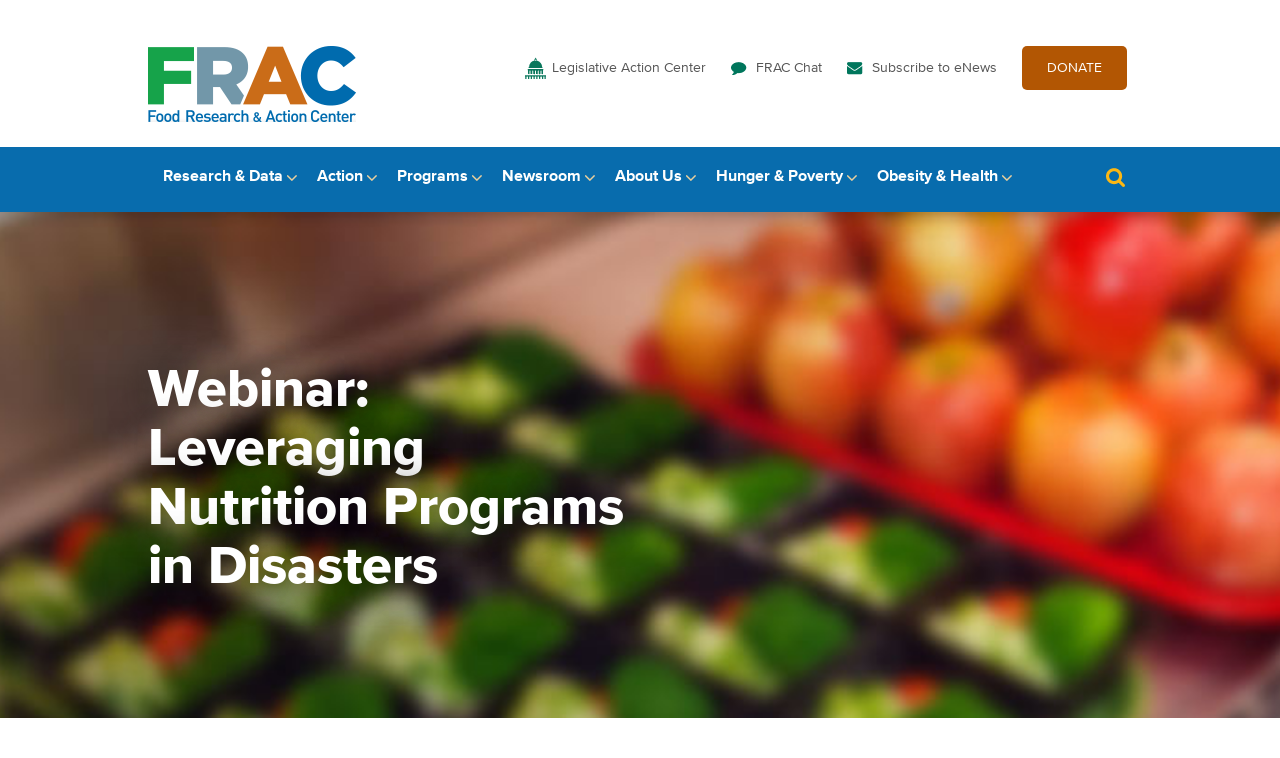

--- FILE ---
content_type: text/html; charset=UTF-8
request_url: https://frac.org/event/webinar-leveraging-nutrition-programs-disasters
body_size: 10660
content:
<!DOCTYPE html>
<html lang="en-US">
<head>
  <meta charset="UTF-8">
  <meta name="viewport" content="width=device-width, initial-scale=1, maximum-scale=1, minimum-scale=1"/>
  <link rel="profile" href="https://gmpg.org/xfn/11">
  <link rel="pingback" href="https://frac.org/xmlrpc.php">

  <script type="text/javascript">document.documentElement.className = 'js';</script>

  <script src="https://frac.org/wp-content/themes/frac-theme/js/jquery-1.12.0.min.js"></script>
  <script src="https://frac.org/wp-content/themes/frac-theme/js/jquery.sudoSlider.min.js"></script>
  <script src="https://frac.org/wp-content/themes/frac-theme/js/jquery.selectric.min.js"></script>
  <script src="https://frac.org/wp-content/themes/frac-theme/js/base.js"></script>
  
  	
  <link rel="icon" href="https://frac.org/wp-content/themes/frac-theme/favicon.png" type="image/png" />
  
  <meta name='robots' content='index, follow, max-image-preview:large, max-snippet:-1, max-video-preview:-1' />
	<style>img:is([sizes="auto" i], [sizes^="auto," i]) { contain-intrinsic-size: 3000px 1500px }</style>
	
	<!-- This site is optimized with the Yoast SEO plugin v26.7 - https://yoast.com/wordpress/plugins/seo/ -->
	<title>Webinar: Leveraging Nutrition Programs in Disasters - Food Research &amp; Action Center</title>
	<link rel="canonical" href="https://frac.org/event/webinar-leveraging-nutrition-programs-disasters" />
	<meta property="og:locale" content="en_US" />
	<meta property="og:type" content="article" />
	<meta property="og:title" content="Webinar: Leveraging Nutrition Programs in Disasters - Food Research &amp; Action Center" />
	<meta property="og:url" content="https://frac.org/event/webinar-leveraging-nutrition-programs-disasters" />
	<meta property="og:site_name" content="Food Research &amp; Action Center" />
	<meta name="twitter:card" content="summary_large_image" />
	<script type="application/ld+json" class="yoast-schema-graph">{"@context":"https://schema.org","@graph":[{"@type":"WebPage","@id":"https://frac.org/event/webinar-leveraging-nutrition-programs-disasters","url":"https://frac.org/event/webinar-leveraging-nutrition-programs-disasters","name":"Webinar: Leveraging Nutrition Programs in Disasters - Food Research &amp; Action Center","isPartOf":{"@id":"https://frac.org/#website"},"datePublished":"2018-06-26T19:49:16+00:00","breadcrumb":{"@id":"https://frac.org/event/webinar-leveraging-nutrition-programs-disasters#breadcrumb"},"inLanguage":"en-US","potentialAction":[{"@type":"ReadAction","target":["https://frac.org/event/webinar-leveraging-nutrition-programs-disasters"]}]},{"@type":"BreadcrumbList","@id":"https://frac.org/event/webinar-leveraging-nutrition-programs-disasters#breadcrumb","itemListElement":[{"@type":"ListItem","position":1,"name":"Home","item":"https://frac.org/"},{"@type":"ListItem","position":2,"name":"Events","item":"https://frac.org/events"},{"@type":"ListItem","position":3,"name":"Webinar: Leveraging Nutrition Programs in Disasters"}]},{"@type":"WebSite","@id":"https://frac.org/#website","url":"https://frac.org/","name":"Food Research &amp; Action Center","description":"Food Research &amp; Action Center","potentialAction":[{"@type":"SearchAction","target":{"@type":"EntryPoint","urlTemplate":"https://frac.org/?s={search_term_string}"},"query-input":{"@type":"PropertyValueSpecification","valueRequired":true,"valueName":"search_term_string"}}],"inLanguage":"en-US"}]}</script>
	<!-- / Yoast SEO plugin. -->


<link rel="alternate" type="application/rss+xml" title="Food Research &amp; Action Center &raquo; Feed" href="https://frac.org/feed" />
<link rel="alternate" type="application/rss+xml" title="Food Research &amp; Action Center &raquo; Comments Feed" href="https://frac.org/comments/feed" />
<script type="text/javascript">
/* <![CDATA[ */
window._wpemojiSettings = {"baseUrl":"https:\/\/s.w.org\/images\/core\/emoji\/16.0.1\/72x72\/","ext":".png","svgUrl":"https:\/\/s.w.org\/images\/core\/emoji\/16.0.1\/svg\/","svgExt":".svg","source":{"concatemoji":"https:\/\/frac.org\/wp-includes\/js\/wp-emoji-release.min.js?ver=6.8.3"}};
/*! This file is auto-generated */
!function(s,n){var o,i,e;function c(e){try{var t={supportTests:e,timestamp:(new Date).valueOf()};sessionStorage.setItem(o,JSON.stringify(t))}catch(e){}}function p(e,t,n){e.clearRect(0,0,e.canvas.width,e.canvas.height),e.fillText(t,0,0);var t=new Uint32Array(e.getImageData(0,0,e.canvas.width,e.canvas.height).data),a=(e.clearRect(0,0,e.canvas.width,e.canvas.height),e.fillText(n,0,0),new Uint32Array(e.getImageData(0,0,e.canvas.width,e.canvas.height).data));return t.every(function(e,t){return e===a[t]})}function u(e,t){e.clearRect(0,0,e.canvas.width,e.canvas.height),e.fillText(t,0,0);for(var n=e.getImageData(16,16,1,1),a=0;a<n.data.length;a++)if(0!==n.data[a])return!1;return!0}function f(e,t,n,a){switch(t){case"flag":return n(e,"\ud83c\udff3\ufe0f\u200d\u26a7\ufe0f","\ud83c\udff3\ufe0f\u200b\u26a7\ufe0f")?!1:!n(e,"\ud83c\udde8\ud83c\uddf6","\ud83c\udde8\u200b\ud83c\uddf6")&&!n(e,"\ud83c\udff4\udb40\udc67\udb40\udc62\udb40\udc65\udb40\udc6e\udb40\udc67\udb40\udc7f","\ud83c\udff4\u200b\udb40\udc67\u200b\udb40\udc62\u200b\udb40\udc65\u200b\udb40\udc6e\u200b\udb40\udc67\u200b\udb40\udc7f");case"emoji":return!a(e,"\ud83e\udedf")}return!1}function g(e,t,n,a){var r="undefined"!=typeof WorkerGlobalScope&&self instanceof WorkerGlobalScope?new OffscreenCanvas(300,150):s.createElement("canvas"),o=r.getContext("2d",{willReadFrequently:!0}),i=(o.textBaseline="top",o.font="600 32px Arial",{});return e.forEach(function(e){i[e]=t(o,e,n,a)}),i}function t(e){var t=s.createElement("script");t.src=e,t.defer=!0,s.head.appendChild(t)}"undefined"!=typeof Promise&&(o="wpEmojiSettingsSupports",i=["flag","emoji"],n.supports={everything:!0,everythingExceptFlag:!0},e=new Promise(function(e){s.addEventListener("DOMContentLoaded",e,{once:!0})}),new Promise(function(t){var n=function(){try{var e=JSON.parse(sessionStorage.getItem(o));if("object"==typeof e&&"number"==typeof e.timestamp&&(new Date).valueOf()<e.timestamp+604800&&"object"==typeof e.supportTests)return e.supportTests}catch(e){}return null}();if(!n){if("undefined"!=typeof Worker&&"undefined"!=typeof OffscreenCanvas&&"undefined"!=typeof URL&&URL.createObjectURL&&"undefined"!=typeof Blob)try{var e="postMessage("+g.toString()+"("+[JSON.stringify(i),f.toString(),p.toString(),u.toString()].join(",")+"));",a=new Blob([e],{type:"text/javascript"}),r=new Worker(URL.createObjectURL(a),{name:"wpTestEmojiSupports"});return void(r.onmessage=function(e){c(n=e.data),r.terminate(),t(n)})}catch(e){}c(n=g(i,f,p,u))}t(n)}).then(function(e){for(var t in e)n.supports[t]=e[t],n.supports.everything=n.supports.everything&&n.supports[t],"flag"!==t&&(n.supports.everythingExceptFlag=n.supports.everythingExceptFlag&&n.supports[t]);n.supports.everythingExceptFlag=n.supports.everythingExceptFlag&&!n.supports.flag,n.DOMReady=!1,n.readyCallback=function(){n.DOMReady=!0}}).then(function(){return e}).then(function(){var e;n.supports.everything||(n.readyCallback(),(e=n.source||{}).concatemoji?t(e.concatemoji):e.wpemoji&&e.twemoji&&(t(e.twemoji),t(e.wpemoji)))}))}((window,document),window._wpemojiSettings);
/* ]]> */
</script>
<style id='wp-emoji-styles-inline-css' type='text/css'>

	img.wp-smiley, img.emoji {
		display: inline !important;
		border: none !important;
		box-shadow: none !important;
		height: 1em !important;
		width: 1em !important;
		margin: 0 0.07em !important;
		vertical-align: -0.1em !important;
		background: none !important;
		padding: 0 !important;
	}
</style>
<link rel='stylesheet' id='wp-block-library-css' href='https://frac.org/wp-includes/css/dist/block-library/style.min.css?ver=6.8.3' type='text/css' media='all' />
<style id='classic-theme-styles-inline-css' type='text/css'>
/*! This file is auto-generated */
.wp-block-button__link{color:#fff;background-color:#32373c;border-radius:9999px;box-shadow:none;text-decoration:none;padding:calc(.667em + 2px) calc(1.333em + 2px);font-size:1.125em}.wp-block-file__button{background:#32373c;color:#fff;text-decoration:none}
</style>
<style id='global-styles-inline-css' type='text/css'>
:root{--wp--preset--aspect-ratio--square: 1;--wp--preset--aspect-ratio--4-3: 4/3;--wp--preset--aspect-ratio--3-4: 3/4;--wp--preset--aspect-ratio--3-2: 3/2;--wp--preset--aspect-ratio--2-3: 2/3;--wp--preset--aspect-ratio--16-9: 16/9;--wp--preset--aspect-ratio--9-16: 9/16;--wp--preset--color--black: #000000;--wp--preset--color--cyan-bluish-gray: #abb8c3;--wp--preset--color--white: #ffffff;--wp--preset--color--pale-pink: #f78da7;--wp--preset--color--vivid-red: #cf2e2e;--wp--preset--color--luminous-vivid-orange: #ff6900;--wp--preset--color--luminous-vivid-amber: #fcb900;--wp--preset--color--light-green-cyan: #7bdcb5;--wp--preset--color--vivid-green-cyan: #00d084;--wp--preset--color--pale-cyan-blue: #8ed1fc;--wp--preset--color--vivid-cyan-blue: #0693e3;--wp--preset--color--vivid-purple: #9b51e0;--wp--preset--gradient--vivid-cyan-blue-to-vivid-purple: linear-gradient(135deg,rgba(6,147,227,1) 0%,rgb(155,81,224) 100%);--wp--preset--gradient--light-green-cyan-to-vivid-green-cyan: linear-gradient(135deg,rgb(122,220,180) 0%,rgb(0,208,130) 100%);--wp--preset--gradient--luminous-vivid-amber-to-luminous-vivid-orange: linear-gradient(135deg,rgba(252,185,0,1) 0%,rgba(255,105,0,1) 100%);--wp--preset--gradient--luminous-vivid-orange-to-vivid-red: linear-gradient(135deg,rgba(255,105,0,1) 0%,rgb(207,46,46) 100%);--wp--preset--gradient--very-light-gray-to-cyan-bluish-gray: linear-gradient(135deg,rgb(238,238,238) 0%,rgb(169,184,195) 100%);--wp--preset--gradient--cool-to-warm-spectrum: linear-gradient(135deg,rgb(74,234,220) 0%,rgb(151,120,209) 20%,rgb(207,42,186) 40%,rgb(238,44,130) 60%,rgb(251,105,98) 80%,rgb(254,248,76) 100%);--wp--preset--gradient--blush-light-purple: linear-gradient(135deg,rgb(255,206,236) 0%,rgb(152,150,240) 100%);--wp--preset--gradient--blush-bordeaux: linear-gradient(135deg,rgb(254,205,165) 0%,rgb(254,45,45) 50%,rgb(107,0,62) 100%);--wp--preset--gradient--luminous-dusk: linear-gradient(135deg,rgb(255,203,112) 0%,rgb(199,81,192) 50%,rgb(65,88,208) 100%);--wp--preset--gradient--pale-ocean: linear-gradient(135deg,rgb(255,245,203) 0%,rgb(182,227,212) 50%,rgb(51,167,181) 100%);--wp--preset--gradient--electric-grass: linear-gradient(135deg,rgb(202,248,128) 0%,rgb(113,206,126) 100%);--wp--preset--gradient--midnight: linear-gradient(135deg,rgb(2,3,129) 0%,rgb(40,116,252) 100%);--wp--preset--font-size--small: 13px;--wp--preset--font-size--medium: 20px;--wp--preset--font-size--large: 36px;--wp--preset--font-size--x-large: 42px;--wp--preset--spacing--20: 0.44rem;--wp--preset--spacing--30: 0.67rem;--wp--preset--spacing--40: 1rem;--wp--preset--spacing--50: 1.5rem;--wp--preset--spacing--60: 2.25rem;--wp--preset--spacing--70: 3.38rem;--wp--preset--spacing--80: 5.06rem;--wp--preset--shadow--natural: 6px 6px 9px rgba(0, 0, 0, 0.2);--wp--preset--shadow--deep: 12px 12px 50px rgba(0, 0, 0, 0.4);--wp--preset--shadow--sharp: 6px 6px 0px rgba(0, 0, 0, 0.2);--wp--preset--shadow--outlined: 6px 6px 0px -3px rgba(255, 255, 255, 1), 6px 6px rgba(0, 0, 0, 1);--wp--preset--shadow--crisp: 6px 6px 0px rgba(0, 0, 0, 1);}:where(.is-layout-flex){gap: 0.5em;}:where(.is-layout-grid){gap: 0.5em;}body .is-layout-flex{display: flex;}.is-layout-flex{flex-wrap: wrap;align-items: center;}.is-layout-flex > :is(*, div){margin: 0;}body .is-layout-grid{display: grid;}.is-layout-grid > :is(*, div){margin: 0;}:where(.wp-block-columns.is-layout-flex){gap: 2em;}:where(.wp-block-columns.is-layout-grid){gap: 2em;}:where(.wp-block-post-template.is-layout-flex){gap: 1.25em;}:where(.wp-block-post-template.is-layout-grid){gap: 1.25em;}.has-black-color{color: var(--wp--preset--color--black) !important;}.has-cyan-bluish-gray-color{color: var(--wp--preset--color--cyan-bluish-gray) !important;}.has-white-color{color: var(--wp--preset--color--white) !important;}.has-pale-pink-color{color: var(--wp--preset--color--pale-pink) !important;}.has-vivid-red-color{color: var(--wp--preset--color--vivid-red) !important;}.has-luminous-vivid-orange-color{color: var(--wp--preset--color--luminous-vivid-orange) !important;}.has-luminous-vivid-amber-color{color: var(--wp--preset--color--luminous-vivid-amber) !important;}.has-light-green-cyan-color{color: var(--wp--preset--color--light-green-cyan) !important;}.has-vivid-green-cyan-color{color: var(--wp--preset--color--vivid-green-cyan) !important;}.has-pale-cyan-blue-color{color: var(--wp--preset--color--pale-cyan-blue) !important;}.has-vivid-cyan-blue-color{color: var(--wp--preset--color--vivid-cyan-blue) !important;}.has-vivid-purple-color{color: var(--wp--preset--color--vivid-purple) !important;}.has-black-background-color{background-color: var(--wp--preset--color--black) !important;}.has-cyan-bluish-gray-background-color{background-color: var(--wp--preset--color--cyan-bluish-gray) !important;}.has-white-background-color{background-color: var(--wp--preset--color--white) !important;}.has-pale-pink-background-color{background-color: var(--wp--preset--color--pale-pink) !important;}.has-vivid-red-background-color{background-color: var(--wp--preset--color--vivid-red) !important;}.has-luminous-vivid-orange-background-color{background-color: var(--wp--preset--color--luminous-vivid-orange) !important;}.has-luminous-vivid-amber-background-color{background-color: var(--wp--preset--color--luminous-vivid-amber) !important;}.has-light-green-cyan-background-color{background-color: var(--wp--preset--color--light-green-cyan) !important;}.has-vivid-green-cyan-background-color{background-color: var(--wp--preset--color--vivid-green-cyan) !important;}.has-pale-cyan-blue-background-color{background-color: var(--wp--preset--color--pale-cyan-blue) !important;}.has-vivid-cyan-blue-background-color{background-color: var(--wp--preset--color--vivid-cyan-blue) !important;}.has-vivid-purple-background-color{background-color: var(--wp--preset--color--vivid-purple) !important;}.has-black-border-color{border-color: var(--wp--preset--color--black) !important;}.has-cyan-bluish-gray-border-color{border-color: var(--wp--preset--color--cyan-bluish-gray) !important;}.has-white-border-color{border-color: var(--wp--preset--color--white) !important;}.has-pale-pink-border-color{border-color: var(--wp--preset--color--pale-pink) !important;}.has-vivid-red-border-color{border-color: var(--wp--preset--color--vivid-red) !important;}.has-luminous-vivid-orange-border-color{border-color: var(--wp--preset--color--luminous-vivid-orange) !important;}.has-luminous-vivid-amber-border-color{border-color: var(--wp--preset--color--luminous-vivid-amber) !important;}.has-light-green-cyan-border-color{border-color: var(--wp--preset--color--light-green-cyan) !important;}.has-vivid-green-cyan-border-color{border-color: var(--wp--preset--color--vivid-green-cyan) !important;}.has-pale-cyan-blue-border-color{border-color: var(--wp--preset--color--pale-cyan-blue) !important;}.has-vivid-cyan-blue-border-color{border-color: var(--wp--preset--color--vivid-cyan-blue) !important;}.has-vivid-purple-border-color{border-color: var(--wp--preset--color--vivid-purple) !important;}.has-vivid-cyan-blue-to-vivid-purple-gradient-background{background: var(--wp--preset--gradient--vivid-cyan-blue-to-vivid-purple) !important;}.has-light-green-cyan-to-vivid-green-cyan-gradient-background{background: var(--wp--preset--gradient--light-green-cyan-to-vivid-green-cyan) !important;}.has-luminous-vivid-amber-to-luminous-vivid-orange-gradient-background{background: var(--wp--preset--gradient--luminous-vivid-amber-to-luminous-vivid-orange) !important;}.has-luminous-vivid-orange-to-vivid-red-gradient-background{background: var(--wp--preset--gradient--luminous-vivid-orange-to-vivid-red) !important;}.has-very-light-gray-to-cyan-bluish-gray-gradient-background{background: var(--wp--preset--gradient--very-light-gray-to-cyan-bluish-gray) !important;}.has-cool-to-warm-spectrum-gradient-background{background: var(--wp--preset--gradient--cool-to-warm-spectrum) !important;}.has-blush-light-purple-gradient-background{background: var(--wp--preset--gradient--blush-light-purple) !important;}.has-blush-bordeaux-gradient-background{background: var(--wp--preset--gradient--blush-bordeaux) !important;}.has-luminous-dusk-gradient-background{background: var(--wp--preset--gradient--luminous-dusk) !important;}.has-pale-ocean-gradient-background{background: var(--wp--preset--gradient--pale-ocean) !important;}.has-electric-grass-gradient-background{background: var(--wp--preset--gradient--electric-grass) !important;}.has-midnight-gradient-background{background: var(--wp--preset--gradient--midnight) !important;}.has-small-font-size{font-size: var(--wp--preset--font-size--small) !important;}.has-medium-font-size{font-size: var(--wp--preset--font-size--medium) !important;}.has-large-font-size{font-size: var(--wp--preset--font-size--large) !important;}.has-x-large-font-size{font-size: var(--wp--preset--font-size--x-large) !important;}
:where(.wp-block-post-template.is-layout-flex){gap: 1.25em;}:where(.wp-block-post-template.is-layout-grid){gap: 1.25em;}
:where(.wp-block-columns.is-layout-flex){gap: 2em;}:where(.wp-block-columns.is-layout-grid){gap: 2em;}
:root :where(.wp-block-pullquote){font-size: 1.5em;line-height: 1.6;}
</style>
<link rel='stylesheet' id='frac-style-css' href='https://frac.org/wp-content/plugins/frac-stats/assets/css/custom.css?ver=2' type='text/css' media='all' />
<link rel='stylesheet' id='frac-responsive-css' href='https://frac.org/wp-content/plugins/frac-stats/assets/css/responsive.css?ver=1.0.0' type='text/css' media='all' />
<link rel='stylesheet' id='frac-theme-style-css' href='https://frac.org/wp-content/themes/frac-theme/style.css?ver=6.8.3' type='text/css' media='all' />
<link rel='stylesheet' id='selectric-css' href='https://frac.org/wp-content/themes/frac-theme/selectric.css?ver=6.8.3' type='text/css' media='all' />
<link rel='stylesheet' id='MyFontsWebfontsKit-css' href='https://frac.org/wp-content/themes/frac-theme/fonts/MyFontsWebfontsKit.css?ver=6.8.3' type='text/css' media='all' />
<link rel='stylesheet' id='fracmap-css-css' href='https://frac.org/wp-content/themes/frac-theme/map/map.css?ver=1736496829' type='text/css' media='all' />
<script type="text/javascript" src="https://frac.org/wp-content/plugins/wp-retina-2x/app/picturefill.min.js?ver=1766412905" id="wr2x-picturefill-js-js"></script>
<script type="text/javascript" src="https://frac.org/wp-includes/js/jquery/jquery.min.js?ver=3.7.1" id="jquery-core-js"></script>
<script type="text/javascript" src="https://frac.org/wp-includes/js/jquery/jquery-migrate.min.js?ver=3.4.1" id="jquery-migrate-js"></script>
<script type="text/javascript" src="https://frac.org/wp-content/plugins/frac-map/assets/ammap/ammap.js?ver=6.8.3" id="ammap-js"></script>
<script type="text/javascript" src="https://frac.org/wp-content/plugins/frac-map/assets/ammap/maps/js/usa2Low.js?ver=6.8.3" id="ammap-usaLow-js"></script>
<script type="text/javascript" src="https://frac.org/wp-content/plugins/frac-map/assets/tablesorter/jquery.tablesorter.js?ver=6.8.3" id="tablesorter-js"></script>
<script type="text/javascript" src="https://frac.org/wp-content/plugins/frac-map/assets/public/frac-map.js?ver=6.8.3" id="frac-map-js"></script>
<script></script><link rel="https://api.w.org/" href="https://frac.org/wp-json/" /><link rel="EditURI" type="application/rsd+xml" title="RSD" href="https://frac.org/xmlrpc.php?rsd" />
<meta name="generator" content="WordPress 6.8.3" />
<link rel='shortlink' href='https://frac.org/?p=5337' />
<link rel="alternate" title="oEmbed (JSON)" type="application/json+oembed" href="https://frac.org/wp-json/oembed/1.0/embed?url=https%3A%2F%2Ffrac.org%2Fevent%2Fwebinar-leveraging-nutrition-programs-disasters" />
<link rel="alternate" title="oEmbed (XML)" type="text/xml+oembed" href="https://frac.org/wp-json/oembed/1.0/embed?url=https%3A%2F%2Ffrac.org%2Fevent%2Fwebinar-leveraging-nutrition-programs-disasters&#038;format=xml" />
<link rel='stylesheet' id='ammap-css'  href='https://frac.org/wp-content/plugins/frac-map/assets/ammap/ammap.css?ver=3.6.1' type='text/css' media='all' />
<link rel='stylesheet' id='tablesorter-blue-css'  href='https://frac.org/wp-content/plugins/frac-map/assets/tablesorter/themes/blue/style.css?ver=3.6.1' type='text/css' media='all' />
<link rel='stylesheet' id='frac-map-css'  href='https://frac.org/wp-content/plugins/frac-map/assets/public/frac-map.css?ver=3.6.1' type='text/css' media='all' />
            <script type="text/javascript">
                // Ninja Tables is supressing the global JS to keep all the JS functions work event other plugins throw error.
                // If You want to disable this please go to Ninja Tables -> Tools -> Global Settings and disable it
                var oldOnError = window.onerror;
                window.onerror = function (message, url, lineNumber) {
                    if (oldOnError) oldOnError.apply(this, arguments);  // Call any previously assigned handler
                                        console.error(message, [url, "Line#: " + lineNumber]);
                                        return true;
                };
            </script>
        <meta name="generator" content="Powered by WPBakery Page Builder - drag and drop page builder for WordPress."/>
<link rel="icon" href="https://frac.org/wp-content/uploads/cropped-Untitled-design-1-1-32x32.png" sizes="32x32" />
<link rel="icon" href="https://frac.org/wp-content/uploads/cropped-Untitled-design-1-1-192x192.png" sizes="192x192" />
<link rel="apple-touch-icon" href="https://frac.org/wp-content/uploads/cropped-Untitled-design-1-1-180x180.png" />
<meta name="msapplication-TileImage" content="https://frac.org/wp-content/uploads/cropped-Untitled-design-1-1-270x270.png" />
		<style type="text/css" id="wp-custom-css">
			.video-billboard.module a:not(.button) {
	color: #fff;
	font-weight: bold;
	text-decoration: none !important;
}

.video-billboard.module a:not(.button):hover,
.video-billboard.module a:not(.button):focus,
.video-billboard.module a:not(.button):active {
	text-decoration: underline !important;
}

@media screen and (max-width: 1023px) {
	.video-billboard.module a:not(.button) {
		color: #086cad !important;
	}
}

.flip-columns .container {
	flex-direction: row-reverse;
}		</style>
		<noscript><style> .wpb_animate_when_almost_visible { opacity: 1; }</style></noscript>	
<!-- Google Tag Manager -->
<script>(function(w,d,s,l,i){w[l]=w[l]||[];w[l].push({'gtm.start':
new Date().getTime(),event:'gtm.js'});var f=d.getElementsByTagName(s)[0],
j=d.createElement(s),dl=l!='dataLayer'?'&l='+l:'';j.async=true;j.src=
'https://www.googletagmanager.com/gtm.js?id='+i+dl;f.parentNode.insertBefore(j,f);
})(window,document,'script','dataLayer','GTM-K9PKDGZ');</script>
<!-- End Google Tag Manager -->	
</head>

<body data-rsssl=1 id="page" class="wp-singular event-template-default single single-event postid-5337 wp-theme-frac-theme blog  wpb-js-composer js-comp-ver-8.1 vc_responsive">
	
<!-- Google Tag Manager (noscript) -->
<noscript><iframe src="https://www.googletagmanager.com/ns.html?id=GTM-K9PKDGZ"
height="0" width="0" style="display:none;visibility:hidden"></iframe></noscript>
<!-- End Google Tag Manager (noscript) -->
	
	<a class="skip-link screen-reader-text" href="#main" tabindex="1">Skip to content</a>

	<div class="header">
		<section class="logo-and-utility">
			<div class="container">
				<div class="logo">
					<a href="/"><img src="/wp-content/themes/frac-theme/images/logo-frac.png" alt="Food Research and Action Center" /></a>
				</div>
				<nav class="utility"><ul id="menu-utility-navigation" class="menu"><li id="menu-item-443" class="action menu-item menu-item-type-post_type menu-item-object-page menu-item-443"><a href="https://frac.org/action">Legislative Action Center</a></li>
<li id="menu-item-261" class="chat menu-item menu-item-type-custom menu-item-object-custom menu-item-261"><a href="https://frac.org/blog">FRAC Chat</a></li>
<li id="menu-item-10675" class="menu-item menu-item-type-custom menu-item-object-custom menu-item-10675"><a href="https://frac.org/subscribe-to-enews">Subscribe to eNews</a></li>
<li id="menu-item-533" class="give menu-item menu-item-type-custom menu-item-object-custom menu-item-533"><a target="_blank" href="https://secure.everyaction.com/KsIAFphfDEeLdwPGWes50Q2">DONATE</a></li>
</ul></nav>				<div class="menu-toggle" id="menu">Menu <span class="icon">&nbsp;</span></div>
			</div><!--.container-->
		</section><!--.logo-and-utility-->
		<!--
		<div class="menu-main-navigation-research-container"><ul id="menu-main-navigation-research" class="menu"><li id="menu-item-235" class="menu-item menu-item-type-post_type menu-item-object-page menu-item-235"><a href="https://frac.org/research/resource-library">Resource Library</a></li>
<li id="menu-item-2212" class="menu-item menu-item-type-custom menu-item-object-custom menu-item-2212"><a href="/research/resource-library?type=resource&#038;filter_resource_category=11">Interactive Data Tools</a></li>
<li id="menu-item-2369" class="menu-item menu-item-type-custom menu-item-object-custom menu-item-2369"><a href="https://frac.org/research/resource-library?type=resource&#038;filter_resource_category=27&#038;filter_topics=&#038;search=">Best Practices</a></li>
<li id="menu-item-4749" class="menu-item menu-item-type-post_type menu-item-object-page menu-item-4749"><a href="https://frac.org/research/mapping-tools">Mapping Tools</a></li>
</ul></div>		-->
		<section class="main-navigation primary">			<div class="container">
				<nav class="main">
					<ul>
						<li class="parent">
							<a href="/research">Research &amp; Data</a>
							<div class="subnav">
								<div class="menu-content">
									<div class="title"><a href="/research">Research &amp; Data</a></div>
									<div class="menu-main-navigation-research-container"><ul id="menu-main-navigation-research-1" class="menu"><li class="menu-item menu-item-type-post_type menu-item-object-page menu-item-235"><a href="https://frac.org/research/resource-library">Resource Library</a></li>
<li class="menu-item menu-item-type-custom menu-item-object-custom menu-item-2212"><a href="/research/resource-library?type=resource&#038;filter_resource_category=11">Interactive Data Tools</a></li>
<li class="menu-item menu-item-type-custom menu-item-object-custom menu-item-2369"><a href="https://frac.org/research/resource-library?type=resource&#038;filter_resource_category=27&#038;filter_topics=&#038;search=">Best Practices</a></li>
<li class="menu-item menu-item-type-post_type menu-item-object-page menu-item-4749"><a href="https://frac.org/research/mapping-tools">Mapping Tools</a></li>
</ul></div>								</div>
								<h2 class="widget-title" style="display:none;">Call To Action HTML</h2>			<div class="textwidget"><a class="cta" href="/research/resource-library/afterschool-report-2025">
	<div class="text">
		<div class="label">In The Spotlight</div>
		<div class="title">Afterschool Suppers: A Snapshot of Participation – October 2024</div>
		<p>More children are getting the nutrition they need from afterschool snacks and suppers offered by the Afterschool Nutrition Programs.</p>
		<div class="link">Read more here</div>
	</div>
	<div class="image" style="background-image: url(/wp-content/uploads/Afterschool-Report-2025-Research-Callout.jpg);"></div>
</a></div>
									</div>
						</li>
						<li class="parent">
							<a href="/action">Action</a>
							<div class="subnav">
								<div class="menu-content">
									<div class="title"><a href="/action">Action</a></div>
									<div class="menu-main-navigation-action-container"><ul id="menu-main-navigation-action" class="menu"><li id="menu-item-71" class="menu-item menu-item-type-post_type menu-item-object-page menu-item-71"><a href="https://frac.org/action/budget-appropriations">Budget, Reconciliation &#038; Appropriations</a></li>
<li id="menu-item-24245" class="menu-item menu-item-type-post_type menu-item-object-page menu-item-24245"><a href="https://frac.org/snap-restrictions">SNAP Food Restriction Waivers</a></li>
<li id="menu-item-21990" class="menu-item menu-item-type-post_type menu-item-object-page menu-item-21990"><a href="https://frac.org/fan">Take Action: FRAC Action Network</a></li>
<li id="menu-item-126" class="menu-item menu-item-type-post_type menu-item-object-page menu-item-126"><a href="https://frac.org/action/inside-congress">Inside Congress</a></li>
<li id="menu-item-127" class="menu-item menu-item-type-post_type menu-item-object-page menu-item-127"><a href="https://frac.org/action/advocacy-toolkit">Engage With Your Members</a></li>
<li id="menu-item-7747" class="menu-item menu-item-type-post_type menu-item-object-page menu-item-7747"><a href="https://frac.org/action/bills-we-are-supporting">Bills We’re Supporting</a></li>
<li id="menu-item-17804" class="menu-item menu-item-type-post_type menu-item-object-page menu-item-17804"><a href="https://frac.org/action/bills-supported-118th-congress">Bills We’ve Supported (118th Congress)</a></li>
<li id="menu-item-17840" class="menu-item menu-item-type-post_type menu-item-object-page menu-item-17840"><a href="https://frac.org/action/snap-farm-bill/road-to-the-farm-bill">Farm Bill 2025</a></li>
<li id="menu-item-12744" class="menu-item menu-item-type-post_type menu-item-object-page menu-item-12744"><a href="https://frac.org/healthyschoolmealsforall">Healthy School Meals for All</a></li>
<li id="menu-item-12154" class="menu-item menu-item-type-post_type menu-item-object-page menu-item-12154"><a href="https://frac.org/statelegcn">State Legislation to Expand Child Nutrition Programs</a></li>
<li id="menu-item-72" class="menu-item menu-item-type-post_type menu-item-object-page menu-item-72"><a href="https://frac.org/action/child-nutrition-reauthorization-cnr">Child Nutrition Reauthorization (CNR)</a></li>
<li id="menu-item-14770" class="menu-item menu-item-type-post_type menu-item-object-page menu-item-14770"><a href="https://frac.org/white-house-conference">White House Conference on Hunger</a></li>
</ul></div>								</div>
								<h2 class="widget-title" style="display:none;">Call To Action HTML</h2>			<div class="textwidget"><a class="cta" href="mailto:eteller@frac.org">
	<div class="text">
		<div class="label">Legislative Contacts</div>
		<div class="title">Ellen Teller</div>
		<p>Director of Government Affairs</p>
		<p>eteller@frac.org</p>
		<div class="link">Contact Ellen</div>
	</div>
	<div class="image" style="background-image: url(/wp-content/uploads/capitol-dome-detail-trending-image.jpg);"></div>
</a></div>
									</div>
						</li>
						<li class="parent">
							<a href="/programs">Programs</a>
							<div class="subnav">
								<div class="menu-content">
									<div class="title"><a href="/programs">Programs</a></div>
									<div class="menu-main-navigation-federal-nutrition-programs-container"><ul id="menu-main-navigation-federal-nutrition-programs" class="menu"><li id="menu-item-18693" class="menu-item menu-item-type-post_type menu-item-object-page menu-item-18693"><a href="https://frac.org/summer-ebt">Summer EBT</a></li>
<li id="menu-item-1358" class="menu-item menu-item-type-post_type menu-item-object-page menu-item-1358"><a href="https://frac.org/programs/supplemental-nutrition-assistance-program-snap">Supplemental Nutrition Assistance Program (SNAP)</a></li>
<li id="menu-item-121" class="menu-item menu-item-type-post_type menu-item-object-page menu-item-121"><a href="https://frac.org/programs/wic-women-infants-children">Women, Infants, and Children (WIC)</a></li>
<li id="menu-item-74" class="menu-item menu-item-type-post_type menu-item-object-page menu-item-74"><a href="https://frac.org/programs/school-breakfast-program">School Breakfast Program</a></li>
<li id="menu-item-73" class="menu-item menu-item-type-post_type menu-item-object-page menu-item-73"><a href="https://frac.org/programs/national-school-lunch-program">National School Lunch Program</a></li>
<li id="menu-item-6989" class="menu-item menu-item-type-post_type menu-item-object-page menu-item-6989"><a href="https://frac.org/community-eligibility">Community Eligibility</a></li>
<li id="menu-item-123" class="menu-item menu-item-type-post_type menu-item-object-page menu-item-123"><a href="https://frac.org/programs/afterschool-nutrition-programs">Afterschool Nutrition Programs</a></li>
<li id="menu-item-124" class="menu-item menu-item-type-post_type menu-item-object-page menu-item-124"><a href="https://frac.org/programs/summer-nutrition-programs">Summer Nutrition Programs</a></li>
<li id="menu-item-120" class="menu-item menu-item-type-post_type menu-item-object-page menu-item-120"><a href="https://frac.org/programs/child-adult-care-food-program">Child and Adult Care Food Program (CACFP)</a></li>
<li id="menu-item-20555" class="menu-item menu-item-type-post_type menu-item-object-page menu-item-20555"><a href="https://frac.org/disaster">Disaster Recovery</a></li>
<li id="menu-item-1147" class="menu-item menu-item-type-post_type menu-item-object-page menu-item-1147"><a href="https://frac.org/nutrition-standards">Nutrition Standards</a></li>
</ul></div>								</div>
								<h2 class="widget-title" style="display:none;">Call To Action HTML</h2>			<div class="textwidget"><a class="cta" href="/healthy-school-meals-for-all">
	<div class="text">
		<div class="label">In The Spotlight</div>
		<div class="title">Healthy School Meals for All</div>
		<p>See the momentum building across the country for Healthy School Meals for All!</p>
		<div class="link">Learn More</div>
	</div>
	<div class="image" style="background-image: url(/wp-content/uploads/Young-School-Child-with-Food-Tray-at-Lunch.png);"></div>
</a></div>
									</div>
						</li>
						<li class="parent">
							<!-- Changed -->
							<a href="/newsroom">Newsroom</a>
							<div class="subnav">
								<div class="menu-content">
									<div class="title"><a href="/newsroom">Newsroom</a></div>
									<div class="menu-main-navigation-newsroom-container"><ul id="menu-main-navigation-newsroom" class="menu"><li id="menu-item-378" class="menu-item menu-item-type-custom menu-item-object-custom menu-item-378"><a href="/news">News Releases</a></li>
<li id="menu-item-16717" class="menu-item menu-item-type-post_type menu-item-object-page menu-item-16717"><a href="https://frac.org/newsroom/experts">Talk to an Expert</a></li>
<li id="menu-item-1520" class="menu-item menu-item-type-post_type menu-item-object-page menu-item-1520"><a href="https://frac.org/newsroom/frac-in-the-news">FRAC in the News</a></li>
<li id="menu-item-3354" class="menu-item menu-item-type-post_type menu-item-object-page menu-item-3354"><a href="https://frac.org/newsroom/image-gallery">Image Gallery</a></li>
<li id="menu-item-3858" class="menu-item menu-item-type-custom menu-item-object-custom menu-item-3858"><a href="https://frac.org/research/resource-library/state-of-the-states">Find Data On Your State</a></li>
<li id="menu-item-3859" class="menu-item menu-item-type-custom menu-item-object-custom menu-item-3859"><a href="https://frac.org/research/resource-library">Explore Our Research</a></li>
</ul></div>								</div>
								<h2 class="widget-title" style="display:none;">Call To Action HTML</h2>			<div class="textwidget"><a href="mailto:jbaker@frac.org" class="cta">
	<div class="text">
		<div class="label">Media Contact</div>
		<div class="title">Jordan Baker</div>
		<p>jbaker@frac.org</p>
<p>(202) 640-1118</p>
		<div class="link">Contact Jordan</div>
	</div>
	<div class="image" style="background-image: url(/wp-content/uploads/news-media.jpg);"></div>
</a></div>
									</div>
						</li>
						<li class="parent">
							<a href="/about">About Us</a>
							<div class="subnav">
								<div class="menu-content">
									<div class="title"><a href="/about">About Us</a></div>
									<div class="menu-main-navigation-about-us-container"><ul id="menu-main-navigation-about-us" class="menu"><li id="menu-item-76" class="menu-item menu-item-type-post_type menu-item-object-page menu-item-76"><a href="https://frac.org/about/board-of-directors">Board of Directors</a></li>
<li id="menu-item-118" class="menu-item menu-item-type-post_type menu-item-object-page menu-item-118"><a href="https://frac.org/about/staff">Staff</a></li>
<li id="menu-item-16402" class="menu-item menu-item-type-post_type menu-item-object-page menu-item-16402"><a href="https://frac.org/strategic-plan">Strategic Plan</a></li>
<li id="menu-item-976" class="menu-item menu-item-type-post_type menu-item-object-page menu-item-976"><a href="https://frac.org/about/what-we-do">What We Do</a></li>
<li id="menu-item-78" class="menu-item menu-item-type-post_type menu-item-object-page menu-item-78"><a href="https://frac.org/about/our-history">Our History</a></li>
<li id="menu-item-77" class="menu-item menu-item-type-post_type menu-item-object-page menu-item-77"><a href="https://frac.org/about/frac-supporters">FRAC Supporters</a></li>
<li id="menu-item-12371" class="menu-item menu-item-type-post_type menu-item-object-page menu-item-12371"><a href="https://frac.org/financials">FRAC Financials</a></li>
<li id="menu-item-115" class="menu-item menu-item-type-post_type menu-item-object-page menu-item-115"><a href="https://frac.org/about/alliances-and-partners">Alliances and Partners</a></li>
<li id="menu-item-11619" class="menu-item menu-item-type-post_type menu-item-object-page menu-item-11619"><a href="https://frac.org/careers">Careers and Internships</a></li>
<li id="menu-item-4358" class="menu-item menu-item-type-post_type menu-item-object-page menu-item-4358"><a href="https://frac.org/about/campaign-end-childhood-hunger">Campaign to End Childhood Hunger</a></li>
<li id="menu-item-1559" class="menu-item menu-item-type-post_type menu-item-object-page menu-item-1559"><a href="https://frac.org/about/1303-2">Our State Partners</a></li>
<li id="menu-item-117" class="menu-item menu-item-type-post_type menu-item-object-page menu-item-117"><a href="https://frac.org/about/support-us">Support Us</a></li>
<li id="menu-item-15529" class="menu-item menu-item-type-post_type menu-item-object-page menu-item-15529"><a href="https://frac.org/kirschfund">Jeff Kirsch Fund</a></li>
<li id="menu-item-19929" class="menu-item menu-item-type-post_type menu-item-object-page menu-item-19929"><a href="https://frac.org/ronpollackfund">Ron Pollack Fund</a></li>
</ul></div>								</div>
								<h2 class="widget-title" style="display:none;">Call To Action HTML</h2>			<div class="textwidget"><a class="cta" href="/donate">
	<div class="text">
		<div class="label">In The Spotlight</div>
		<div class="title">Donate to FRAC</div>
		<p>The fight to protect critical nutrition programs is more urgent than ever. Historic SNAP cuts will harm millions of families and ripple across other programs, including school meals. Your support of FRAC has never been more crucial.</p>
		<div class="link">Support FRAC's Work</div>
	</div>
	<div class="image" style="background-image: url(/wp-content/uploads/Man-with-Shopping-Cart.png);"></div>
</a></div>
									</div>
						</li>
						<li class="parent">
							<a href="/hunger-poverty-america">Hunger &amp; Poverty</a>
							<div class="subnav">
								<div class="menu-content">
									<div class="title"><a href="/hunger-poverty-america">Hunger &amp; Poverty</a></div>
									<div class="menu-main-navigation-hunger-poverty-container"><ul id="menu-main-navigation-hunger-poverty" class="menu"><li id="menu-item-18965" class="menu-item menu-item-type-post_type menu-item-object-page menu-item-18965"><a href="https://frac.org/root-causes">Root Causes of Hunger</a></li>
<li id="menu-item-3336" class="menu-item menu-item-type-post_type menu-item-object-page menu-item-3336"><a href="https://frac.org/hunger-poverty-america/senior-hunger">Hunger Among Older Adults</a></li>
<li id="menu-item-4963" class="menu-item menu-item-type-post_type menu-item-object-page menu-item-4963"><a href="https://frac.org/hunger-poverty-america/rural-hunger">Rural Hunger</a></li>
<li id="menu-item-8047" class="menu-item menu-item-type-post_type menu-item-object-page menu-item-8047"><a href="https://frac.org/hunger-poverty-america/hunger-among-immigrants">Hunger Among Immigrants Families</a></li>
<li id="menu-item-17052" class="menu-item menu-item-type-post_type menu-item-object-page menu-item-17052"><a href="https://frac.org/hunger-poverty-america/grandfamilies">Hunger Among Grandfamilies &#038; Kinship Families</a></li>
</ul></div>								</div>
															</div>
						</li>
						<li class="parent">
							<a href="/obesity-health">Obesity &amp; Health</a>
							<div class="subnav">
								<div class="menu-content">
									<div class="title"><a href="/obesity-health">Obesity &amp; Health</a></div>
									<div class="menu-main-navigation-obesity-health-container"><ul id="menu-main-navigation-obesity-health" class="menu"><li id="menu-item-7420" class="menu-item menu-item-type-post_type menu-item-object-page menu-item-7420"><a href="https://frac.org/hunger-obesity">Hunger &#038; Obesity</a></li>
<li id="menu-item-7414" class="menu-item menu-item-type-post_type menu-item-object-page menu-item-7414"><a href="https://frac.org/hunger-health">Hunger &#038; Health</a></li>
<li id="menu-item-7415" class="menu-item menu-item-type-post_type menu-item-object-page menu-item-7415"><a href="https://frac.org/screen-intervene">Screen &#038; Intervene</a></li>
<li id="menu-item-15338" class="menu-item menu-item-type-custom menu-item-object-custom menu-item-15338"><a href="https://frac.learnercommunity.com/">Working With Older Adults: Take This Free Online Course for CME Credits.</a></li>
<li id="menu-item-3596" class="menu-item menu-item-type-post_type menu-item-object-page menu-item-3596"><a href="https://frac.org/aaptoolkit">Screen and Intervene: A Toolkit for Pediatricians to Address Food Insecurity</a></li>
</ul></div>								</div>
															</div>
						</li>
						<li class="search">
							<a href="#">Search</a>
							<div class="subnav">
								<div class="menu-content">
									<form action="https://frac.org/" class="search-form" method="get" role="search"> 
										<label><span class="search-text screen-reader-text">Search For:</span></label>
										<input class="text" type="search" title="What are you searching for?" placeholder="What are you searching for?" name="s" value="" />
										<input type="submit" value="Search" class="submit" />
									</form>
								</div>
								<h2 class="widget-title" style="display:none;">Call To Action HTML</h2>			<div class="textwidget"><a class="cta">
	<div class="title">Explore Our <span>Resource Library</span></div>
	<p>Advanced search and filtering of our media, data, &amp; resources</p>
</a></div>
									</div>
						</li>
					</ul>
				</nav>
				<div class="bottom">&nbsp;</div>
			</div><!--.container-->
		</section><!--.main-navigation-->
		
		<div id="off-canvas">
			<form action="https://frac.org/" class="mobile-search search-form" method="get" role="search"> 
				<label><span class="search-text screen-reader-text">Search For:</span></label>
				<input class="text" type="search" title="What are you searching for?" placeholder="What are you searching for?" name="s" value="" />
				<input type="submit" value="Search" class="submit" />
			</form>
			<section class="main-navigation">				<div class="container">
					<nav class="main">
						<ul>
							<li class="parent">
								<a href="/research">Research &amp; Data</a>
								<div class="subnav">
									<div class="menu-content">
										<div class="title"><a href="/research">Research &amp; Data</a></div>
										<div class="menu-main-navigation-research-container"><ul id="menu-main-navigation-research-2" class="menu"><li class="menu-item menu-item-type-post_type menu-item-object-page menu-item-235"><a href="https://frac.org/research/resource-library">Resource Library</a></li>
<li class="menu-item menu-item-type-custom menu-item-object-custom menu-item-2212"><a href="/research/resource-library?type=resource&#038;filter_resource_category=11">Interactive Data Tools</a></li>
<li class="menu-item menu-item-type-custom menu-item-object-custom menu-item-2369"><a href="https://frac.org/research/resource-library?type=resource&#038;filter_resource_category=27&#038;filter_topics=&#038;search=">Best Practices</a></li>
<li class="menu-item menu-item-type-post_type menu-item-object-page menu-item-4749"><a href="https://frac.org/research/mapping-tools">Mapping Tools</a></li>
</ul></div>									</div>
									<h2 class="widget-title" style="display:none;">Call To Action HTML</h2>			<div class="textwidget"><a class="cta" href="/research/resource-library/afterschool-report-2025">
	<div class="text">
		<div class="label">In The Spotlight</div>
		<div class="title">Afterschool Suppers: A Snapshot of Participation – October 2024</div>
		<p>More children are getting the nutrition they need from afterschool snacks and suppers offered by the Afterschool Nutrition Programs.</p>
		<div class="link">Read more here</div>
	</div>
	<div class="image" style="background-image: url(/wp-content/uploads/Afterschool-Report-2025-Research-Callout.jpg);"></div>
</a></div>
										</div>
							</li>
							<li class="parent">
								<a href="/action">Action</a>
								<div class="subnav">
									<div class="menu-content">
										<div class="title"><a href="/action">Action</a></div>
										<div class="menu-main-navigation-action-container"><ul id="menu-main-navigation-action-1" class="menu"><li class="menu-item menu-item-type-post_type menu-item-object-page menu-item-71"><a href="https://frac.org/action/budget-appropriations">Budget, Reconciliation &#038; Appropriations</a></li>
<li class="menu-item menu-item-type-post_type menu-item-object-page menu-item-24245"><a href="https://frac.org/snap-restrictions">SNAP Food Restriction Waivers</a></li>
<li class="menu-item menu-item-type-post_type menu-item-object-page menu-item-21990"><a href="https://frac.org/fan">Take Action: FRAC Action Network</a></li>
<li class="menu-item menu-item-type-post_type menu-item-object-page menu-item-126"><a href="https://frac.org/action/inside-congress">Inside Congress</a></li>
<li class="menu-item menu-item-type-post_type menu-item-object-page menu-item-127"><a href="https://frac.org/action/advocacy-toolkit">Engage With Your Members</a></li>
<li class="menu-item menu-item-type-post_type menu-item-object-page menu-item-7747"><a href="https://frac.org/action/bills-we-are-supporting">Bills We’re Supporting</a></li>
<li class="menu-item menu-item-type-post_type menu-item-object-page menu-item-17804"><a href="https://frac.org/action/bills-supported-118th-congress">Bills We’ve Supported (118th Congress)</a></li>
<li class="menu-item menu-item-type-post_type menu-item-object-page menu-item-17840"><a href="https://frac.org/action/snap-farm-bill/road-to-the-farm-bill">Farm Bill 2025</a></li>
<li class="menu-item menu-item-type-post_type menu-item-object-page menu-item-12744"><a href="https://frac.org/healthyschoolmealsforall">Healthy School Meals for All</a></li>
<li class="menu-item menu-item-type-post_type menu-item-object-page menu-item-12154"><a href="https://frac.org/statelegcn">State Legislation to Expand Child Nutrition Programs</a></li>
<li class="menu-item menu-item-type-post_type menu-item-object-page menu-item-72"><a href="https://frac.org/action/child-nutrition-reauthorization-cnr">Child Nutrition Reauthorization (CNR)</a></li>
<li class="menu-item menu-item-type-post_type menu-item-object-page menu-item-14770"><a href="https://frac.org/white-house-conference">White House Conference on Hunger</a></li>
</ul></div>									</div>
									<h2 class="widget-title" style="display:none;">Call To Action HTML</h2>			<div class="textwidget"><a class="cta" href="mailto:eteller@frac.org">
	<div class="text">
		<div class="label">Legislative Contacts</div>
		<div class="title">Ellen Teller</div>
		<p>Director of Government Affairs</p>
		<p>eteller@frac.org</p>
		<div class="link">Contact Ellen</div>
	</div>
	<div class="image" style="background-image: url(/wp-content/uploads/capitol-dome-detail-trending-image.jpg);"></div>
</a></div>
										</div>
							</li>
							<li class="parent">
								<a href="/programs">Programs</a>
								<div class="subnav">
									<div class="menu-content">
										<div class="title"><a href="/programs">Programs</a></div>
										<div class="menu-main-navigation-federal-nutrition-programs-container"><ul id="menu-main-navigation-federal-nutrition-programs-1" class="menu"><li class="menu-item menu-item-type-post_type menu-item-object-page menu-item-18693"><a href="https://frac.org/summer-ebt">Summer EBT</a></li>
<li class="menu-item menu-item-type-post_type menu-item-object-page menu-item-1358"><a href="https://frac.org/programs/supplemental-nutrition-assistance-program-snap">Supplemental Nutrition Assistance Program (SNAP)</a></li>
<li class="menu-item menu-item-type-post_type menu-item-object-page menu-item-121"><a href="https://frac.org/programs/wic-women-infants-children">Women, Infants, and Children (WIC)</a></li>
<li class="menu-item menu-item-type-post_type menu-item-object-page menu-item-74"><a href="https://frac.org/programs/school-breakfast-program">School Breakfast Program</a></li>
<li class="menu-item menu-item-type-post_type menu-item-object-page menu-item-73"><a href="https://frac.org/programs/national-school-lunch-program">National School Lunch Program</a></li>
<li class="menu-item menu-item-type-post_type menu-item-object-page menu-item-6989"><a href="https://frac.org/community-eligibility">Community Eligibility</a></li>
<li class="menu-item menu-item-type-post_type menu-item-object-page menu-item-123"><a href="https://frac.org/programs/afterschool-nutrition-programs">Afterschool Nutrition Programs</a></li>
<li class="menu-item menu-item-type-post_type menu-item-object-page menu-item-124"><a href="https://frac.org/programs/summer-nutrition-programs">Summer Nutrition Programs</a></li>
<li class="menu-item menu-item-type-post_type menu-item-object-page menu-item-120"><a href="https://frac.org/programs/child-adult-care-food-program">Child and Adult Care Food Program (CACFP)</a></li>
<li class="menu-item menu-item-type-post_type menu-item-object-page menu-item-20555"><a href="https://frac.org/disaster">Disaster Recovery</a></li>
<li class="menu-item menu-item-type-post_type menu-item-object-page menu-item-1147"><a href="https://frac.org/nutrition-standards">Nutrition Standards</a></li>
</ul></div>									</div>
									<h2 class="widget-title" style="display:none;">Call To Action HTML</h2>			<div class="textwidget"><a class="cta" href="/healthy-school-meals-for-all">
	<div class="text">
		<div class="label">In The Spotlight</div>
		<div class="title">Healthy School Meals for All</div>
		<p>See the momentum building across the country for Healthy School Meals for All!</p>
		<div class="link">Learn More</div>
	</div>
	<div class="image" style="background-image: url(/wp-content/uploads/Young-School-Child-with-Food-Tray-at-Lunch.png);"></div>
</a></div>
										</div>
							</li>
							<li class="parent">
								<a href="/newsroom">Newsroom</a>
								<div class="subnav">
									<div class="menu-content">
										<div class="title"><a href="/newsroom">Newsroom</a></div>
										<div class="menu-main-navigation-newsroom-container"><ul id="menu-main-navigation-newsroom-1" class="menu"><li class="menu-item menu-item-type-custom menu-item-object-custom menu-item-378"><a href="/news">News Releases</a></li>
<li class="menu-item menu-item-type-post_type menu-item-object-page menu-item-16717"><a href="https://frac.org/newsroom/experts">Talk to an Expert</a></li>
<li class="menu-item menu-item-type-post_type menu-item-object-page menu-item-1520"><a href="https://frac.org/newsroom/frac-in-the-news">FRAC in the News</a></li>
<li class="menu-item menu-item-type-post_type menu-item-object-page menu-item-3354"><a href="https://frac.org/newsroom/image-gallery">Image Gallery</a></li>
<li class="menu-item menu-item-type-custom menu-item-object-custom menu-item-3858"><a href="https://frac.org/research/resource-library/state-of-the-states">Find Data On Your State</a></li>
<li class="menu-item menu-item-type-custom menu-item-object-custom menu-item-3859"><a href="https://frac.org/research/resource-library">Explore Our Research</a></li>
</ul></div>									</div>
									<h2 class="widget-title" style="display:none;">Call To Action HTML</h2>			<div class="textwidget"><a href="mailto:jbaker@frac.org" class="cta">
	<div class="text">
		<div class="label">Media Contact</div>
		<div class="title">Jordan Baker</div>
		<p>jbaker@frac.org</p>
<p>(202) 640-1118</p>
		<div class="link">Contact Jordan</div>
	</div>
	<div class="image" style="background-image: url(/wp-content/uploads/news-media.jpg);"></div>
</a></div>
										</div>
							</li>
							<li class="parent">
								<a href="/about">About Us</a>
								<div class="subnav">
									<div class="menu-content">
										<div class="title"><a href="/about">About Us</a></div>
										<div class="menu-main-navigation-about-us-container"><ul id="menu-main-navigation-about-us-1" class="menu"><li class="menu-item menu-item-type-post_type menu-item-object-page menu-item-76"><a href="https://frac.org/about/board-of-directors">Board of Directors</a></li>
<li class="menu-item menu-item-type-post_type menu-item-object-page menu-item-118"><a href="https://frac.org/about/staff">Staff</a></li>
<li class="menu-item menu-item-type-post_type menu-item-object-page menu-item-16402"><a href="https://frac.org/strategic-plan">Strategic Plan</a></li>
<li class="menu-item menu-item-type-post_type menu-item-object-page menu-item-976"><a href="https://frac.org/about/what-we-do">What We Do</a></li>
<li class="menu-item menu-item-type-post_type menu-item-object-page menu-item-78"><a href="https://frac.org/about/our-history">Our History</a></li>
<li class="menu-item menu-item-type-post_type menu-item-object-page menu-item-77"><a href="https://frac.org/about/frac-supporters">FRAC Supporters</a></li>
<li class="menu-item menu-item-type-post_type menu-item-object-page menu-item-12371"><a href="https://frac.org/financials">FRAC Financials</a></li>
<li class="menu-item menu-item-type-post_type menu-item-object-page menu-item-115"><a href="https://frac.org/about/alliances-and-partners">Alliances and Partners</a></li>
<li class="menu-item menu-item-type-post_type menu-item-object-page menu-item-11619"><a href="https://frac.org/careers">Careers and Internships</a></li>
<li class="menu-item menu-item-type-post_type menu-item-object-page menu-item-4358"><a href="https://frac.org/about/campaign-end-childhood-hunger">Campaign to End Childhood Hunger</a></li>
<li class="menu-item menu-item-type-post_type menu-item-object-page menu-item-1559"><a href="https://frac.org/about/1303-2">Our State Partners</a></li>
<li class="menu-item menu-item-type-post_type menu-item-object-page menu-item-117"><a href="https://frac.org/about/support-us">Support Us</a></li>
<li class="menu-item menu-item-type-post_type menu-item-object-page menu-item-15529"><a href="https://frac.org/kirschfund">Jeff Kirsch Fund</a></li>
<li class="menu-item menu-item-type-post_type menu-item-object-page menu-item-19929"><a href="https://frac.org/ronpollackfund">Ron Pollack Fund</a></li>
</ul></div>									</div>
									<h2 class="widget-title" style="display:none;">Call To Action HTML</h2>			<div class="textwidget"><a class="cta" href="/donate">
	<div class="text">
		<div class="label">In The Spotlight</div>
		<div class="title">Donate to FRAC</div>
		<p>The fight to protect critical nutrition programs is more urgent than ever. Historic SNAP cuts will harm millions of families and ripple across other programs, including school meals. Your support of FRAC has never been more crucial.</p>
		<div class="link">Support FRAC's Work</div>
	</div>
	<div class="image" style="background-image: url(/wp-content/uploads/Man-with-Shopping-Cart.png);"></div>
</a></div>
										</div>
							</li>
							<li class="small"><a href="/hunger-poverty-america">Hunger in America</a></li>
							<li class="small"><a href="/obesity-health">Obesity &amp; Health</a></li>
							<li class="search">
								<a href="#">Search</a>
								<div class="subnav">
									<div class="menu-content">
										<form>
											<input class="text" type="text" placeholder="What are you searching for?" />
											<input class="submit" type="submit" value="Search" />
										</form>
									</div>
									<h2 class="widget-title" style="display:none;">Call To Action HTML</h2>			<div class="textwidget"><a class="cta">
	<div class="title">Explore Our <span>Resource Library</span></div>
	<p>Advanced search and filtering of our media, data, &amp; resources</p>
</a></div>
										</div>
							</li>
						</ul>
					</nav>
					<div class="bottom">&nbsp;</div>
				</div><!--.container-->
			</section><!--.main-navigation-->
			<nav class="utility"><ul id="menu-utility-navigation-1" class="menu"><li class="action menu-item menu-item-type-post_type menu-item-object-page menu-item-443"><a href="https://frac.org/action">Legislative Action Center</a></li>
<li class="chat menu-item menu-item-type-custom menu-item-object-custom menu-item-261"><a href="https://frac.org/blog">FRAC Chat</a></li>
<li class="menu-item menu-item-type-custom menu-item-object-custom menu-item-10675"><a href="https://frac.org/subscribe-to-enews">Subscribe to eNews</a></li>
<li class="give menu-item menu-item-type-custom menu-item-object-custom menu-item-533"><a target="_blank" href="https://secure.everyaction.com/KsIAFphfDEeLdwPGWes50Q2">DONATE</a></li>
</ul></nav>		</div>
	</div><!--.header-->
	<main class="main default">
		
		

<div class="banner alt module standard">
	<div class="image">
		<!--<img src="/wp-content/themes/frac-theme/images/banner-programs-snap.jpg" alt="Webinar: Leveraging Nutrition Programs in Disasters">-->
		<div class="image-holder" style="background-image:url(/wp-content/themes/frac-theme/images/banner-programs-snap.jpg);">&nbsp;</div>
	</div>
	
	<div class="text container">
		<h1 class="long">Webinar: Leveraging Nutrition Programs in Disasters</h1>
			</div><!--.container-->
	
		
	
</div><!--.banner-->
<div class="in-this-section module no-cta plain">
	<div class="container">
		<div class="top">
			
<div class="social addthis_toolbox">
	<div class="custom_images">
		<a class="addthis_button_facebook"><img src="/wp-content/themes/frac-theme/images/icon-facebook.png" width="21" height="21" border="0" alt="Share to Facebook"></a>
		<a class="addthis_button_twitter"><img src="/wp-content/themes/frac-theme/images/icon-twitter.png" width="21" height="21" border="0" alt="Share to Twitter"></a>
		<a class="addthis_button_email"><img src="/wp-content/themes/frac-theme/images/icon-email.png" width="21" height="21" border="0" alt="Share via Email"></a>
		<a class="addthis_button_more"><img src="/wp-content/themes/frac-theme/images/icon-share-other.png" width="21" height="21" border="0" alt="More..."></a>
	</div>
</div><div class="breadcrumbs"><span><span><a href="https://frac.org/">Home</a></span> &gt; <span><a href="https://frac.org/events">Events</a></span> &gt; <span class="breadcrumb_last" aria-current="page">Webinar: Leveraging Nutrition Programs in Disasters</span></span></div>		</div>
		
			</div>
</div><!-- .in-this-section -->
<article id="post-5337" class="post-5337 event type-event status-publish hentry">
	<div class="entry-content">
			</div><!-- .entry-content -->
</article><!-- #post-## -->		
	</main>
	
	<footer class="footer">
		<div class="container">
			<section class="contact">
				<div class="logo">
					<a href="/"><img src="/wp-content/themes/frac-theme/images/logo-frac-grey-byline.png" alt="Food Research and Action Center" /></a>
				</div>
				<p>
	11 Dupont Circle NW #500<br />
	Washington, D.C. 20036<br />
	<a href="tel:2029862200">202.986.2200</a><br />
	<a href="tel:2029862525">202.986.2525</a>
</p>				<ul class="links">
	<li class="mail"><a href="mailto:shayward@frac.org">Contact Us</a></li>
	<li class="location"><a href="https://goo.gl/maps/ijDJykUnxt12" target="_blank">Locate Us</a></li>
</ul>
<div class="careers"><a href="/careers" class="button">Careers at FRAC</a></div>			</section>
			<section class="navigation">
				<div class="menu-footer-navigation-container"><ul id="menu-footer-navigation" class="menu"><li id="menu-item-26" class="menu-item menu-item-type-post_type menu-item-object-page menu-item-26"><a href="https://frac.org/research">Research &#038; Data</a></li>
<li id="menu-item-27" class="menu-item menu-item-type-post_type menu-item-object-page menu-item-27"><a href="https://frac.org/action">Legislative Action Center</a></li>
<li id="menu-item-28" class="menu-item menu-item-type-post_type menu-item-object-page menu-item-28"><a href="https://frac.org/programs">Federal Nutrition Programs</a></li>
<li id="menu-item-269" class="menu-item menu-item-type-custom menu-item-object-custom menu-item-269"><a href="/newsroom">Newsroom</a></li>
<li id="menu-item-30" class="menu-item menu-item-type-post_type menu-item-object-page menu-item-30"><a href="https://frac.org/about">About Us</a></li>
<li id="menu-item-262" class="menu-item menu-item-type-custom menu-item-object-custom menu-item-262"><a href="/blog">FRAC Chat (Blog)</a></li>
<li id="menu-item-33" class="menu-item menu-item-type-post_type menu-item-object-page menu-item-33"><a href="https://frac.org/hunger-poverty-america">Hunger &#038; Poverty in America</a></li>
<li id="menu-item-34" class="menu-item menu-item-type-post_type menu-item-object-page menu-item-34"><a href="https://frac.org/obesity-health">Obesity &#038; Health</a></li>
</ul></div>			</section>
			<section class="social">
				<ul class="icons">
	<li><a class="twitter" href="http://twitter.com/#!/fractweets" target="_blank">Twitter</a></li>
	<li><a class="facebook" href="http://www.facebook.com/foodresearchandactioncenter" target="_blank">Facebook</a></li>
	<li><a class="linkedin" href="https://www.linkedin.com/company/675492" target="_blank">LinkedIn</a></li>
	<li><a class="instagram" href="https://instagram.com/fracgram/" target="_blank">Instagram</a></li>
</ul>				<ul class="links">
	<li><a href="https://frac.org/subscribe-to-enews">Subscribe to our eNews</a></li>
<li><a href="https://frac.org/subscribe-to-enews">Stay up-to-date on research and resources</a></li>
	<li><a href="https://frac.org/blog">Subscribe to FRAC Chat</a></li>
</ul>			</section>
			<section class="info">
				<h4>Our Initiatives</h4>
				<ul class="links">
	<li><a href="http://dchunger.org/" target="_blank">D.C. Hunger Solutions</a></li>
	<li><a href="http://mdhungersolutions.org/" target="_blank">Maryland Hunger Solutions</a></li>
</ul>			</section>
		</div><!--.container-->
		<div class="container">
			<div class="copyright">&copy; 2026 Food Research &amp; Action Center.</div>
		</div><!--.container-->
	</footer>
	
	<!-- Go to www.addthis.com/dashboard to customize your tools -->
	<script type="text/javascript" src="//s7.addthis.com/js/300/addthis_widget.js#pubid=ra-57f486846fcdd105" async="async"></script>

	<script type="speculationrules">
{"prefetch":[{"source":"document","where":{"and":[{"href_matches":"\/*"},{"not":{"href_matches":["\/wp-*.php","\/wp-admin\/*","\/wp-content\/uploads\/*","\/wp-content\/*","\/wp-content\/plugins\/*","\/wp-content\/themes\/frac-theme\/*","\/*\\?(.+)"]}},{"not":{"selector_matches":"a[rel~=\"nofollow\"]"}},{"not":{"selector_matches":".no-prefetch, .no-prefetch a"}}]},"eagerness":"conservative"}]}
</script>
<link rel='stylesheet' id='ammap-css' href='https://frac.org/wp-content/plugins/frac-map/assets/ammap/ammap.css?ver=6.8.3' type='text/css' media='all' />
<link rel='stylesheet' id='tablesorter-blue-css' href='https://frac.org/wp-content/plugins/frac-map/assets/tablesorter/themes/blue/style.css?ver=6.8.3' type='text/css' media='all' />
<link rel='stylesheet' id='frac-map-css' href='https://frac.org/wp-content/plugins/frac-map/assets/public/frac-map.css?ver=6.8.3' type='text/css' media='all' />
<script></script></body>

</html>

--- FILE ---
content_type: text/css; charset=UTF-8
request_url: https://frac.org/wp-content/themes/frac-theme/map/map.css?ver=1736496829
body_size: 164
content:
[id^="frac-map-"] {
	margin-bottom: 100px;
}

.frac-map-container {
	max-width: 80%;
	height: auto;
	margin: 0 auto;
	padding: 100px 0;
	position: relative;
}

.state:hover {
	cursor: pointer;
}

svg text {
	pointer-events: none;
}

.map-data-box {
	background: #ccc;
	border-radius: 6px;
	border: 2px solid #AFCFE4;
	box-sizing: content-box;
	z-index: 10;
	padding: 15px;
	background-color: #fff;
	box-shadow: 8px 8px 20px rgba(0,0,0,0.1);
	position: absolute;
	width: 400px;
	display: none;
}

.map-data-box a {
	display: block;
	font-weight: bold;
	text-decoration: none;
	color: #0A6CAD;
}

.map-data-box a.close-box {
	position: absolute;
	top: -1rem;
	right: -1rem;
	color: black;
	height: 2rem;
	width: 2rem;
	text-align: center;
	line-height: 2.25rem;
	vertical-align: middle;
	font-size: 2rem;
	background-color: white;
	border: 2px solid black;
	border-radius: 50%;
	text-decoration: none !important;
}

.map-data-box.open {
	display: block;
}

.map-data-box strong {
	font-weight: bold;
	margin-bottom: 5px;
	display: block;
}

.map-data-box ul {
	list-style: none;
}

.map-data-box ul li {
	display: flex;
	flex-direction: row;
	padding: 10px 0;
	border-bottom: 1px solid #000;
	font-size: 14px;
}

.map-data-box ul li span:not(.value),
.map-data-box ul li *:first-child {
	width: 60%;
}

.map-data-box ul li span.value,
.map-data-box ul li *:last-child {
	margin-left: auto;
	width: 40%;
	text-align: left;
	padding-left: 10%;
}

.map-data-box table {
	margin-bottom: 1rem;
}

.map-data-box table tr {
	border-bottom: 1px solid #000;
}

.map-data-box table tr:last-child {
	border-bottom: none;
}

.map-data-box table tr td {
	padding: 10px 0;
}

.map-data-box .content {
	padding-top: 1rem;
}

.map-data-box table tr td:empty {
	display: none;
}

.map-key {
	max-width: 70%;
	margin: 0 auto 100px auto;
	text-align: center;
}

.map-key ul {
	list-style: none;
}

.map-key ul li {
	display: inline-flex;
	justify-content: center;
	align-items: center;
	margin: 20px 10px;
}

.map-key ul li i {
	width: 20px;
	height: 20px;
	margin-right: 5px;
}

@media only screen and (max-width: 767px) {
	[id^="frac-map-"] {
		max-width: 100%;
		height: auto;
		margin: 0 auto;
		padding: 100px 0;
	}

	.frac-map-container {
		padding: 10px;
		max-width: 100%;
	}

	.map-data-box {
		width: 250px;
	}

	.map-data-box a.close-box {
		display: block;
	}

	.map-key {
		max-width: 100%;
		margin: 0 auto 100px auto;
		text-align: center;
	}
}